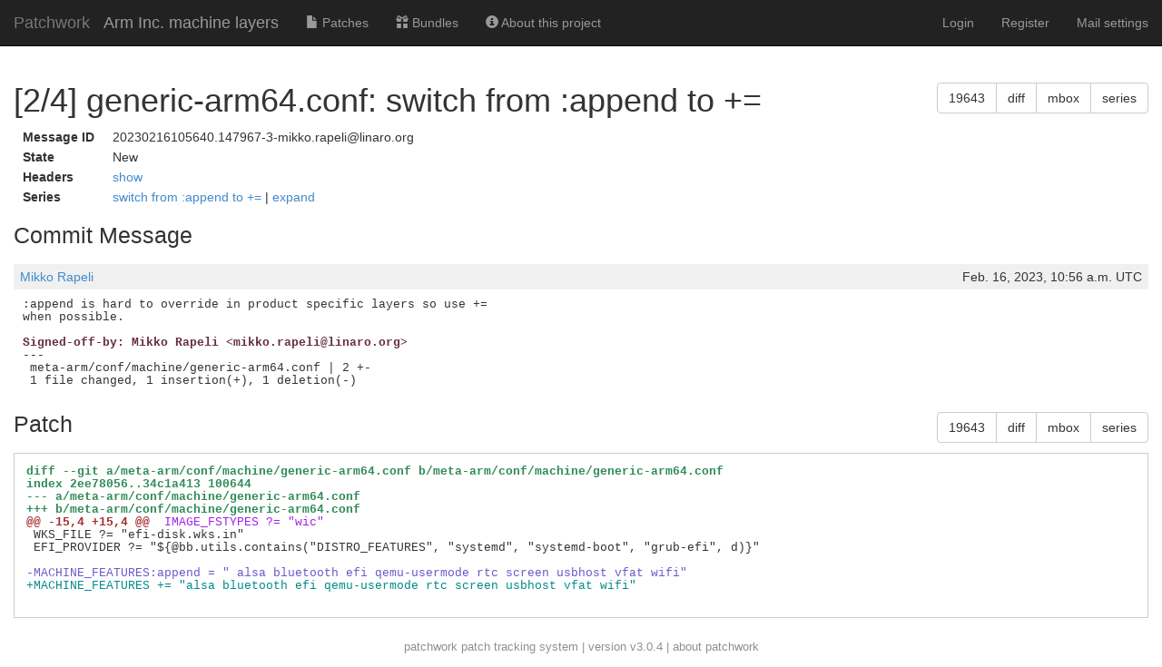

--- FILE ---
content_type: text/html; charset=utf-8
request_url: https://patchwork.yoctoproject.org/project/arm/patch/20230216105640.147967-3-mikko.rapeli@linaro.org/
body_size: 11168
content:

<!DOCTYPE html>
<html xmlns="http://www.w3.org/1999/xhtml" lang="en">
 <head>
  <meta http-equiv="Content-Type" content="text/html; charset=UTF-8"/>
  <title>[2/4] generic-arm64.conf: switch from :append to += - Patchwork</title>
  <link rel="stylesheet" type="text/css" href="/static/css/bootstrap.min.1999ae14de69.css"/>
  <link rel="stylesheet" type="text/css" href="/static/css/selectize.bootstrap3.5d3fb8271165.css"/>
  <link rel="stylesheet" type="text/css" href="/static/css/style.2951ca37f12e.css"/>
  <script src="/static/js/jquery-1.10.1.min.33d85132f015.js"></script>
  <script src="/static/js/jquery.stickytableheaders.min.f7c636d6c766.js"></script>
  <script src="/static/js/jquery.checkboxes-1.0.6.min.cfa3c7bf5d41.js"></script>
  <!-- IE8 support of HTML5 elements and media queries -->
  <!-- WARNING: Respond.js doesn't work if you view the page via file:// -->
  <!--[if lt IE 9]>
    <script src="https://oss.maxcdn.com/html5shiv/3.7.2/html5shiv.min.js">
    </script>
    <script src="https://oss.maxcdn.com/respond/1.4.2/respond.min.js"></script>
    <script src="http://cdnjs.cloudflare.com/ajax/libs/es5-shim/2.0.8/es5-shim.min.js"></script>
  <![endif]-->
  <script src="/static/js/bootstrap.min.abda843684d0.js"></script>
  <script src="/static/js/selectize.min.7cdaf5b36b90.js"></script>
  <script src="/static/js/clipboard.min.3e5e0fa949e0.js"></script>
  <script>
   $(document).ready(function() {
       new Clipboard(document.querySelectorAll('button.btn-copy'));
   });
  </script>

 </head>
 <body>
  <nav class="navbar navbar-inverse navbar-static-top">
   <div class="container-fluid">
    <div class="navbar-header">
      <button type="button" class="navbar-toggle collapsed" data-toggle="collapse" data-target="#navbar-collapse">
        <span class="sr-only">Toggle navigation</span>
        <span class="icon-bar"></span>
        <span class="icon-bar"></span>
        <span class="icon-bar"></span>
      </button>
      <a class="navbar-brand" href="/">Patchwork</a>
      <span class="navbar-subbrand">
         Arm Inc. machine layers
      </span>
    </div>
    <div class="collapse navbar-collapse" id="navbar-collapse">


      <ul class="nav navbar-nav">
        <li class="">
          <a href="/project/arm/list/">
            <span class="glyphicon glyphicon-file"></span>
            Patches
          </a>
        </li>
        <li class="">
          <a href="/project/arm/bundles/">
            <span class="glyphicon glyphicon-gift"></span>
            Bundles
          </a>
        </li>
        <li class="">
          <a href="/project/arm/">
            <span class="glyphicon glyphicon-info-sign"></span>
            About this project
          </a>
        </li>
      </ul>


     <ul class="nav navbar-nav navbar-right">

     <li><a href="/user/login/">Login</a></li>
     <li><a href="/register/">Register</a></li>
     <li><a href="/mail/">Mail settings</a></li>

     </ul>
    </div>
   </div>
  </nav>

  <div class="container-fluid">

<script>
function toggle_div(link_id, headers_id, label_show, label_hide)
{
    var link = document.getElementById(link_id)
    var headers = document.getElementById(headers_id)

    var hidden = headers.style['display'] == 'none';

    if (hidden) {
        link.innerHTML = label_hide || 'hide';
        headers.style['display'] = 'block';
    } else {
        link.innerHTML = label_show || 'show';
        headers.style['display'] = 'none';
    }

}
</script>

<div>
  <div class="btn-group pull-right">
  <button type="button" class="btn btn-default btn-copy"
     data-clipboard-text="19643" title="Copy to Clipboard">
      19643
  </button>
  
  <a href="/project/arm/patch/20230216105640.147967-3-mikko.rapeli@linaro.org/raw/"
   class="btn btn-default" role="button" title="Download patch diff"
   >diff</a>
  <a href="/project/arm/patch/20230216105640.147967-3-mikko.rapeli@linaro.org/mbox/"
   class="btn btn-default" role="button" title="Download patch mbox"
   >mbox</a>
  
  
  <a href="/series/10483/mbox/"
   class="btn btn-default" role="button"
   title="Download patch mbox with dependencies">series</a>
  
</div>

  <h1>[2/4] generic-arm64.conf: switch from :append to +=</h1>
</div>

<table class="patchmeta">
 <tr>
  <th>Message ID</th>
  
  <td>20230216105640.147967-3-mikko.rapeli@linaro.org</td>
  
 </tr>

 <tr>
  <th>State</th>
  <td>New</td>
 </tr>



 <tr>
  <th>Headers</th>
  <td><a id="togglepatchheaders"
   href="javascript:toggle_div('togglepatchheaders', 'patchheaders')"
   >show</a>
   <div id="patchheaders" class="patchheaders" style="display:none;">
    <pre>Return-Path: &lt;mikko.rapeli@linaro.org&gt;
X-Spam-Checker-Version: SpamAssassin 3.4.0 (2014-02-07) on
	aws-us-west-2-korg-lkml-1.web.codeaurora.org
Received: from aws-us-west-2-korg-lkml-1.web.codeaurora.org
 (localhost.localdomain [127.0.0.1])
	by smtp.lore.kernel.org (Postfix) with ESMTP id 35565C636D6
	for &lt;webhook@archiver.kernel.org&gt;; Thu, 16 Feb 2023 10:56:59 +0000 (UTC)
Received: from mail.kapsi.fi (mail.kapsi.fi [91.232.154.25])
 by mx.groups.io with SMTP id smtpd.web10.7263.1676545008318107093
 for &lt;meta-arm@lists.yoctoproject.org&gt;;
 Thu, 16 Feb 2023 02:56:49 -0800
Authentication-Results: mx.groups.io;
 dkim=missing;
 spf=pass (domain: lakka.kapsi.fi, ip: 91.232.154.25, mailfrom: mcfrisk@lakka.kapsi.fi)
Received: from kapsi.fi ([2001:67c:1be8::11] helo=lakka.kapsi.fi)
	by mail.kapsi.fi with esmtps  (TLS1.3) tls
 TLS_ECDHE_RSA_WITH_AES_256_GCM_SHA384
	(Exim 4.94.2)
	(envelope-from &lt;mcfrisk@lakka.kapsi.fi&gt;)
	id 1pSbwT-009BTK-Ol; Thu, 16 Feb 2023 12:56:45 +0200
Received: from mcfrisk by lakka.kapsi.fi with local (Exim 4.94.2)
	(envelope-from &lt;mcfrisk@lakka.kapsi.fi&gt;)
	id 1pSbwT-000cYy-FR; Thu, 16 Feb 2023 12:56:45 +0200
From: Mikko Rapeli &lt;mikko.rapeli@linaro.org&gt;
To: meta-arm@lists.yoctoproject.org
Cc: Mikko Rapeli &lt;mikko.rapeli@linaro.org&gt;
Subject: [PATCH 2/4] generic-arm64.conf: switch from :append to +=
Date: Thu, 16 Feb 2023 12:56:38 +0200
Message-Id: &lt;20230216105640.147967-3-mikko.rapeli@linaro.org&gt;
X-Mailer: git-send-email 2.30.2
In-Reply-To: &lt;20230216105640.147967-1-mikko.rapeli@linaro.org&gt;
References: &lt;20230216105640.147967-1-mikko.rapeli@linaro.org&gt;
MIME-Version: 1.0
Content-Transfer-Encoding: 8bit
X-Rspam-Score: -1.4 (-)
X-Rspam-Report: Action: no action
 Symbol: ARC_NA(0.00)
 Symbol: DMARC_POLICY_SOFTFAIL(0.10)
 Symbol: FROM_HAS_DN(0.00)
 Symbol: TO_DN_SOME(0.00)
 Symbol: R_MISSING_CHARSET(0.50)
 Symbol: R_SPF_ALLOW(-0.20)
 Symbol: MIME_GOOD(-0.10)
 Symbol: TO_MATCH_ENVRCPT_ALL(0.00)
 Symbol: RCVD_TLS_LAST(0.00)
 Symbol: RCPT_COUNT_TWO(0.00)
 Symbol: MID_CONTAINS_FROM(1.00)
 Symbol: FORGED_SENDER(0.30)
 Symbol: R_DKIM_NA(0.00)
 Symbol: MIME_TRACE(0.00)
 Symbol: ASN(0.00)
 Symbol: FROM_NEQ_ENVFROM(0.00)
 Symbol: BAYES_HAM(-3.00)
 Symbol: RCVD_COUNT_TWO(0.00)
 Message-ID: 20230216105640.147967-3-mikko.rapeli@linaro.org
X-SA-Exim-Connect-IP: 2001:67c:1be8::11
X-SA-Exim-Mail-From: mcfrisk@lakka.kapsi.fi
X-SA-Exim-Scanned: No (on mail.kapsi.fi); SAEximRunCond expanded to false
List-Id: &lt;meta-arm.lists.yoctoproject.org&gt;
X-Webhook-Received: from li982-79.members.linode.com [45.33.32.79] by
 aws-us-west-2-korg-lkml-1.web.codeaurora.org with HTTPS for
 &lt;meta-arm@lists.yoctoproject.org&gt;; Thu, 16 Feb 2023 10:56:59 -0000
X-Groupsio-URL: https://lists.yoctoproject.org/g/meta-arm/message/4399</pre>
   </div>
  </td>
 </tr>

 <tr>
  <th>Series</th>
  <td>
   <a href="/project/arm/list/?series=10483">
    switch from :append to +=
   </a> |
   <a id="togglepatchseries"
      href="javascript:toggle_div('togglepatchseries', 'patchseries', 'expand', 'collapse')"
   >expand</a>
   <div id="patchseries" class="submissionlist" style="display:none;">
    <ul>
     
      <li>
      
       
       <a href="/project/arm/cover/20230216105640.147967-1-mikko.rapeli@linaro.org/">
        [0/4] switch from :append to +=
       </a>
       
      
      </li>
     
     
      <li>
       
       <a href="/project/arm/patch/20230216105640.147967-2-mikko.rapeli@linaro.org/">
        [1/4] meta-arm-bsp/conf: switch from :append to +=
       </a>
       
      </li>
     
      <li>
       
        [2/4] generic-arm64.conf: switch from :append to +=
       
      </li>
     
      <li>
       
       <a href="/project/arm/patch/20230216105640.147967-4-mikko.rapeli@linaro.org/">
        [3/4] meta-arm: switch from :append to +=
       </a>
       
      </li>
     
      <li>
       
       <a href="/project/arm/patch/20230216105640.147967-5-mikko.rapeli@linaro.org/">
        [4/4] meta-arm-bsp: switch from :append to +=
       </a>
       
      </li>
     
    </ul>
   </div>
  </td>
 </tr>


</table>

<div class="patchforms">




 <div style="clear: both;">
 </div>
</div>






<h2>Commit Message</h2>

<div class="comment">
<div class="meta">
 <span><a href="/project/arm/list/?submitter=476">Mikko Rapeli</a></span>
 <span class="pull-right">Feb. 16, 2023, 10:56 a.m. UTC</span>
</div>
<pre class="content">
:append is hard to override in product specific layers so use +=
when possible.
<span class="signed-off-by">
Signed-off-by: Mikko Rapeli &lt;mikko.rapeli@linaro.org&gt;</span>
---
 meta-arm/conf/machine/generic-arm64.conf | 2 +-
 1 file changed, 1 insertion(+), 1 deletion(-)
</pre>
</div>




<div>
  <div class="btn-group pull-right">
  <button type="button" class="btn btn-default btn-copy"
     data-clipboard-text="19643" title="Copy to Clipboard">
      19643
  </button>
  
  <a href="/project/arm/patch/20230216105640.147967-3-mikko.rapeli@linaro.org/raw/"
   class="btn btn-default" role="button" title="Download patch diff"
   >diff</a>
  <a href="/project/arm/patch/20230216105640.147967-3-mikko.rapeli@linaro.org/mbox/"
   class="btn btn-default" role="button" title="Download patch mbox"
   >mbox</a>
  
  
  <a href="/series/10483/mbox/"
   class="btn btn-default" role="button"
   title="Download patch mbox with dependencies">series</a>
  
</div>

  <h2>Patch</h2>
</div>
<div id="patch" class="patch">
<pre class="content">
<span class="p_header">diff --git a/meta-arm/conf/machine/generic-arm64.conf b/meta-arm/conf/machine/generic-arm64.conf</span>
<span class="p_header">index 2ee78056..34c1a413 100644</span>
<span class="p_header">--- a/meta-arm/conf/machine/generic-arm64.conf</span>
<span class="p_header">+++ b/meta-arm/conf/machine/generic-arm64.conf</span>
<span class="p_chunk">@@ -15,4 +15,4 @@</span> <span class="p_context"> IMAGE_FSTYPES ?= &quot;wic&quot;</span>
 WKS_FILE ?= &quot;efi-disk.wks.in&quot;
 EFI_PROVIDER ?= &quot;${@bb.utils.contains(&quot;DISTRO_FEATURES&quot;, &quot;systemd&quot;, &quot;systemd-boot&quot;, &quot;grub-efi&quot;, d)}&quot;
 
<span class="p_del">-MACHINE_FEATURES:append = &quot; alsa bluetooth efi qemu-usermode rtc screen usbhost vfat wifi&quot;</span>
<span class="p_add">+MACHINE_FEATURES += &quot;alsa bluetooth efi qemu-usermode rtc screen usbhost vfat wifi&quot;</span>

</pre>
</div>



  </div>
  <div id="footer">
   <a href="http://jk.ozlabs.org/projects/patchwork/">patchwork</a>
   patch tracking system | version v3.0.4 | <a
   href="/about/">about patchwork</a>
  </div>
 </body>
</html>
